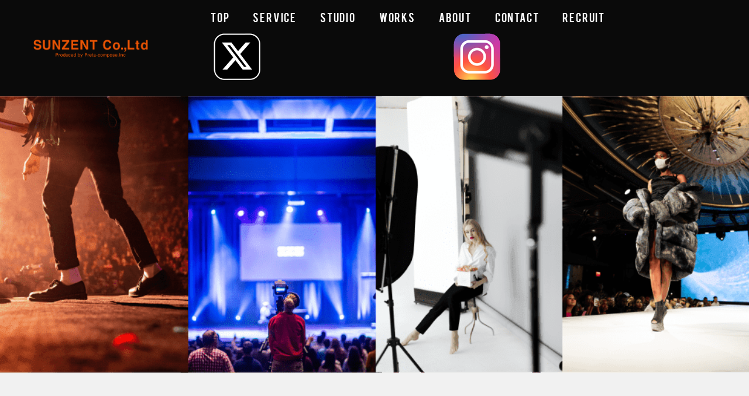

--- FILE ---
content_type: text/html; charset=UTF-8
request_url: https://sunzent.jp/1e6ab5726060b7620d44be872635ad37_s/
body_size: 6589
content:
<!DOCTYPE html>
<html lang="ja" id="html"><head><link href="https://sunzent.jp/wp-content/themes/sunzent/css/works.min.css?202601142247" rel="stylesheet"><script src="https://sunzent.jp/wp-content/themes/sunzent/js/common.min.js?202601142247"></script><meta charset="utf-8">
<meta http-equiv="X-UA-Compatible" content="IE=edge">
<meta name="viewport" content="width=device-width, initial-scale=1">
<meta name="robots" content="index,follow">

<!--[if lt IE 9]>
<script src="//oss.maxcdn.com/html5shiv/3.7.2/html5shiv.min.js"></script>
<script src="//oss.maxcdn.com/respond/1.4.2/respond.min.js"></script>
<![endif]-->


		<!-- All in One SEO 4.0.18 -->
		<title>1e6ab5726060b7620d44be872635ad37_s | ライブ配信制作ならSUNZENT株式会社</title>
		<meta property="og:site_name" content="ライブ配信制作ならSUNZENT株式会社 |" />
		<meta property="og:type" content="article" />
		<meta property="og:title" content="1e6ab5726060b7620d44be872635ad37_s | ライブ配信制作ならSUNZENT株式会社" />
		<meta property="article:published_time" content="2020-02-28T13:39:06Z" />
		<meta property="article:modified_time" content="2020-02-28T13:39:06Z" />
		<meta property="twitter:card" content="summary" />
		<meta property="twitter:domain" content="sunzent.jp" />
		<meta property="twitter:title" content="1e6ab5726060b7620d44be872635ad37_s | ライブ配信制作ならSUNZENT株式会社" />
		<script type="application/ld+json" class="aioseo-schema">
			{"@context":"https:\/\/schema.org","@graph":[{"@type":"WebSite","@id":"https:\/\/sunzent.jp\/#website","url":"https:\/\/sunzent.jp\/","name":"\u30e9\u30a4\u30d6\u914d\u4fe1\u5236\u4f5c\u306a\u3089SUNZENT\u682a\u5f0f\u4f1a\u793e","publisher":{"@id":"https:\/\/sunzent.jp\/#organization"}},{"@type":"Organization","@id":"https:\/\/sunzent.jp\/#organization","name":"\u30e9\u30a4\u30d6\u914d\u4fe1\u5236\u4f5c\u306a\u3089SUNZENT\u682a\u5f0f\u4f1a\u793e","url":"https:\/\/sunzent.jp\/"},{"@type":"BreadcrumbList","@id":"https:\/\/sunzent.jp\/1e6ab5726060b7620d44be872635ad37_s\/#breadcrumblist","itemListElement":[{"@type":"ListItem","@id":"https:\/\/sunzent.jp\/#listItem","position":"1","item":{"@id":"https:\/\/sunzent.jp\/#item","name":"\u30db\u30fc\u30e0","url":"https:\/\/sunzent.jp\/"},"nextItem":"https:\/\/sunzent.jp\/1e6ab5726060b7620d44be872635ad37_s\/#listItem"},{"@type":"ListItem","@id":"https:\/\/sunzent.jp\/1e6ab5726060b7620d44be872635ad37_s\/#listItem","position":"2","item":{"@id":"https:\/\/sunzent.jp\/1e6ab5726060b7620d44be872635ad37_s\/#item","name":"1e6ab5726060b7620d44be872635ad37_s","url":"https:\/\/sunzent.jp\/1e6ab5726060b7620d44be872635ad37_s\/"},"previousItem":"https:\/\/sunzent.jp\/#listItem"}]},{"@type":"Person","@id":"https:\/\/sunzent.jp\/author\/sunzent\/#author","url":"https:\/\/sunzent.jp\/author\/sunzent\/","name":"sunzent","image":{"@type":"ImageObject","@id":"https:\/\/sunzent.jp\/1e6ab5726060b7620d44be872635ad37_s\/#authorImage","url":"https:\/\/secure.gravatar.com\/avatar\/23a1bddca64cdf1678f2e8872949f2e7?s=96&d=mm&r=g","width":"96","height":"96","caption":"sunzent"}},{"@type":"ItemPage","@id":"https:\/\/sunzent.jp\/1e6ab5726060b7620d44be872635ad37_s\/#itempage","url":"https:\/\/sunzent.jp\/1e6ab5726060b7620d44be872635ad37_s\/","name":"1e6ab5726060b7620d44be872635ad37_s | \u30e9\u30a4\u30d6\u914d\u4fe1\u5236\u4f5c\u306a\u3089SUNZENT\u682a\u5f0f\u4f1a\u793e","inLanguage":"ja","isPartOf":{"@id":"https:\/\/sunzent.jp\/#website"},"breadcrumb":{"@id":"https:\/\/sunzent.jp\/1e6ab5726060b7620d44be872635ad37_s\/#breadcrumblist"},"author":"https:\/\/sunzent.jp\/1e6ab5726060b7620d44be872635ad37_s\/#author","creator":"https:\/\/sunzent.jp\/1e6ab5726060b7620d44be872635ad37_s\/#author","datePublished":"2020-02-28T13:39:06+09:00","dateModified":"2020-02-28T13:39:06+09:00"}]}
		</script>
		<script type="text/javascript" >
			window.ga=window.ga||function(){(ga.q=ga.q||[]).push(arguments)};ga.l=+new Date;
			ga('create', "UA-66188298-5", 'auto');
			ga('send', 'pageview');
		</script>
		<script async src="https://www.google-analytics.com/analytics.js"></script>
		<!-- All in One SEO -->

<link rel='dns-prefetch' href='//www.google.com' />
<link rel='dns-prefetch' href='//s.w.org' />
<link rel="alternate" type="application/rss+xml" title="ライブ配信制作ならSUNZENT株式会社 &raquo; 1e6ab5726060b7620d44be872635ad37_s のコメントのフィード" href="https://sunzent.jp/feed/?attachment_id=120" />
		<script type="text/javascript">
			window._wpemojiSettings = {"baseUrl":"https:\/\/s.w.org\/images\/core\/emoji\/13.0.1\/72x72\/","ext":".png","svgUrl":"https:\/\/s.w.org\/images\/core\/emoji\/13.0.1\/svg\/","svgExt":".svg","source":{"concatemoji":"https:\/\/sunzent.jp\/wp-includes\/js\/wp-emoji-release.min.js?ver=5.7.14"}};
			!function(e,a,t){var n,r,o,i=a.createElement("canvas"),p=i.getContext&&i.getContext("2d");function s(e,t){var a=String.fromCharCode;p.clearRect(0,0,i.width,i.height),p.fillText(a.apply(this,e),0,0);e=i.toDataURL();return p.clearRect(0,0,i.width,i.height),p.fillText(a.apply(this,t),0,0),e===i.toDataURL()}function c(e){var t=a.createElement("script");t.src=e,t.defer=t.type="text/javascript",a.getElementsByTagName("head")[0].appendChild(t)}for(o=Array("flag","emoji"),t.supports={everything:!0,everythingExceptFlag:!0},r=0;r<o.length;r++)t.supports[o[r]]=function(e){if(!p||!p.fillText)return!1;switch(p.textBaseline="top",p.font="600 32px Arial",e){case"flag":return s([127987,65039,8205,9895,65039],[127987,65039,8203,9895,65039])?!1:!s([55356,56826,55356,56819],[55356,56826,8203,55356,56819])&&!s([55356,57332,56128,56423,56128,56418,56128,56421,56128,56430,56128,56423,56128,56447],[55356,57332,8203,56128,56423,8203,56128,56418,8203,56128,56421,8203,56128,56430,8203,56128,56423,8203,56128,56447]);case"emoji":return!s([55357,56424,8205,55356,57212],[55357,56424,8203,55356,57212])}return!1}(o[r]),t.supports.everything=t.supports.everything&&t.supports[o[r]],"flag"!==o[r]&&(t.supports.everythingExceptFlag=t.supports.everythingExceptFlag&&t.supports[o[r]]);t.supports.everythingExceptFlag=t.supports.everythingExceptFlag&&!t.supports.flag,t.DOMReady=!1,t.readyCallback=function(){t.DOMReady=!0},t.supports.everything||(n=function(){t.readyCallback()},a.addEventListener?(a.addEventListener("DOMContentLoaded",n,!1),e.addEventListener("load",n,!1)):(e.attachEvent("onload",n),a.attachEvent("onreadystatechange",function(){"complete"===a.readyState&&t.readyCallback()})),(n=t.source||{}).concatemoji?c(n.concatemoji):n.wpemoji&&n.twemoji&&(c(n.twemoji),c(n.wpemoji)))}(window,document,window._wpemojiSettings);
		</script>
		<style type="text/css">
img.wp-smiley,
img.emoji {
	display: inline !important;
	border: none !important;
	box-shadow: none !important;
	height: 1em !important;
	width: 1em !important;
	margin: 0 .07em !important;
	vertical-align: -0.1em !important;
	background: none !important;
	padding: 0 !important;
}
</style>
	<link rel='stylesheet' id='wp-block-library-css'  href='https://sunzent.jp/wp-includes/css/dist/block-library/style.min.css?ver=5.7.14' type='text/css' media='all' />
<link rel='stylesheet' id='contact-form-7-css'  href='https://sunzent.jp/wp-content/plugins/contact-form-7/includes/css/styles.css?ver=5.4' type='text/css' media='all' />
<script type='text/javascript' id='eio-lazy-load-js-extra'>
/* <![CDATA[ */
var eio_lazy_vars = {"exactdn_domain":"","skip_autoscale":"0"};
/* ]]> */
</script>
<script type='text/javascript' src='https://sunzent.jp/wp-content/plugins/ewww-image-optimizer/includes/lazysizes.min.js?ver=603.0' id='eio-lazy-load-js'></script>
<link rel="https://api.w.org/" href="https://sunzent.jp/wp-json/" /><link rel="alternate" type="application/json" href="https://sunzent.jp/wp-json/wp/v2/media/120" /><link rel="EditURI" type="application/rsd+xml" title="RSD" href="https://sunzent.jp/xmlrpc.php?rsd" />
<link rel="wlwmanifest" type="application/wlwmanifest+xml" href="https://sunzent.jp/wp-includes/wlwmanifest.xml" /> 
<meta name="generator" content="WordPress 5.7.14" />
<link rel='shortlink' href='https://sunzent.jp/?p=120' />
<link rel="alternate" type="application/json+oembed" href="https://sunzent.jp/wp-json/oembed/1.0/embed?url=https%3A%2F%2Fsunzent.jp%2F1e6ab5726060b7620d44be872635ad37_s%2F" />
<link rel="alternate" type="text/xml+oembed" href="https://sunzent.jp/wp-json/oembed/1.0/embed?url=https%3A%2F%2Fsunzent.jp%2F1e6ab5726060b7620d44be872635ad37_s%2F&#038;format=xml" />
<noscript><style>.lazyload[data-src]{display:none !important;}</style></noscript><style>.lazyload{background-image:none !important;}</style><link rel="icon" href="https://sunzent.jp/wp-content/uploads/2020/08/cropped-logo-32x32.png" sizes="32x32" />
<link rel="icon" href="https://sunzent.jp/wp-content/uploads/2020/08/cropped-logo-192x192.png" sizes="192x192" />
<link rel="apple-touch-icon" href="https://sunzent.jp/wp-content/uploads/2020/08/cropped-logo-180x180.png" />
<meta name="msapplication-TileImage" content="https://sunzent.jp/wp-content/uploads/2020/08/cropped-logo-270x270.png" />
</head>

	<body data-rsssl=1>

    <!-- ヘッダー -->
    <header class="pageHeader"><div class="container-fluid d-none d-lg-block lazyload">
    <div class="d-flex align-items-center lazyload">
      <!-- ロゴマーク -->
            <div class="logo lazyload"><a href="https://sunzent.jp/"><img src="[data-uri]" alt="SUNZENT株式会社" data-src="https://sunzent.jp/wp-content/themes/sunzent/img/common/logo.png" class="lazyload"><noscript><img src="https://sunzent.jp/wp-content/themes/sunzent/img/common/logo.png" alt="SUNZENT株式会社" data-eio="l"></noscript></a></div>
            <!-- ロゴマーク -->
  
      <!-- gnav -->
      <nav class="gnav">
        <ul>
          <li><a href="https://sunzent.jp/" class="">TOP</a></li>
          <li><a href="https://sunzent.jp/service/" class="">SERVICE</a></li>
          <li><a href="https://sunzent.jp/studio/" class="">STUDIO</a></li>
          <li><a href="https://sunzent.jp/works/" class="">WORKS</a></li>
          <li><a href="https://sunzent.jp/about/" class="">ABOUT</a></li>
          <li><a href="https://sunzent.jp/contact/" class="">CONTACT</a></li>
          <li><a href="https://sunzent.jp/recruit/" class="">RECRUIT</a></li>
        </ul>
        <ul class="snsList">
          <li class="item">
            <a href="https://twitter.com/SUNZENT_co_ltd" class="link" target="_blank" rel="noopener">
              <img src="[data-uri]" alt="twitter" data-src="https://sunzent.jp/wp-content/themes/sunzent/img/common/icon_x.png" class="lazyload"><noscript><img src="https://sunzent.jp/wp-content/themes/sunzent/img/common/icon_x.png" alt="twitter" data-eio="l"></noscript>
            </a>
          </li>
          <li class="item">
            <a href="https://instagram.com/sunzent.co.ltd?igshid=YmMyMTA2M2Y=" class="link" target="_blank" rel="noopener">
              <img src="[data-uri]" alt="instagram" data-src="https://sunzent.jp/wp-content/themes/sunzent/img/common/icon_instagram.png" class="lazyload"><noscript><img src="https://sunzent.jp/wp-content/themes/sunzent/img/common/icon_instagram.png" alt="instagram" data-eio="l"></noscript>
            </a>
          </li>
        </ul>
      </nav>
      <!-- gnav -->
    </div>
  </div>

  <!-- ハンバーガー -->
  <button type="button" id="humberger" class="btn">
    <span></span>
    <span></span>
    <span></span>
  </button>
  <!-- ハンバーガー -->
  
  <!-- モーダル -->
  <div id="spModal" class="lazyload">
    <div class="content lazyload">
      <ul>
        <li><a href="https://sunzent.jp/" class="">TOP</a></li>
        <li><a href="https://sunzent.jp/service/" class="">SERVICE</a></li>
        <li><a href="https://sunzent.jp/studio/" class="">STUDIO</a></li>
        <li><a href="https://sunzent.jp/works/" class="">WORKS</a></li>
        <li><a href="https://sunzent.jp/about/" class="">ABOUT</a></li>
        <li><a href="https://sunzent.jp/contact/" class="">CONTACT</a></li>
        <li><a href="https://sunzent.jp/recruit/" class="">RECRUIT</a></li>
      </ul>
      <div class="logo lazyload">
        <a href="https://sunzent.jp/"><img src="[data-uri]" alt="SUNZENT株式会社" data-src="https://sunzent.jp/wp-content/themes/sunzent/img/common/logo.png" class="lazyload"><noscript><img src="https://sunzent.jp/wp-content/themes/sunzent/img/common/logo.png" alt="SUNZENT株式会社" data-eio="l"></noscript></a>
        <ul class="snsList">
          <li class="item">
            <a href="https://twitter.com/SUNZENT_co_ltd" class="link" target="_blank" rel="noopener">
              <img src="[data-uri]" alt="twitter" data-src="https://sunzent.jp/wp-content/themes/sunzent/img/common/icon_x.png" class="lazyload"><noscript><img src="https://sunzent.jp/wp-content/themes/sunzent/img/common/icon_x.png" alt="twitter" data-eio="l"></noscript>
            </a>
          </li>
          <li class="item">
            <a href="https://instagram.com/sunzent.co.ltd?igshid=YmMyMTA2M2Y=" class="link" target="_blank" rel="noopener">
              <img src="[data-uri]" alt="instagram" data-src="https://sunzent.jp/wp-content/themes/sunzent/img/common/icon_instagram.png" class="lazyload"><noscript><img src="https://sunzent.jp/wp-content/themes/sunzent/img/common/icon_instagram.png" alt="instagram" data-eio="l"></noscript>
            </a>
          </li>
        </ul>
      </div>
    </div>
  </div>
  <!-- モーダル -->

</header>
<div class="fv_lower lazyload"><img  srcset="[data-uri]" alt="BLOG" class="w-100 lazyload" data-src="https://sunzent.jp/wp-content/themes/sunzent/img/works/fv.png" data-srcset="https://sunzent.jp/wp-content/themes/sunzent/img/works/fv@2x.png 2x"><noscript><img src="https://sunzent.jp/wp-content/themes/sunzent/img/works/fv.png" srcset="https://sunzent.jp/wp-content/themes/sunzent/img/works/fv@2x.png 2x" alt="BLOG" class="w-100" data-eio="l"></noscript>
    </div>

		<main class="main">

      <!-- WORKS -->
      <section class="sec sec_gray">
        <div class="container lazyload">
          <div class="box lazyload">
  
                        <article class="article">
              <header>
                <h1 class="ttl_sec text-center">1e6ab5726060b7620d44be872635ad37_s</h1>
              </header>
              <div class="wp-content lazyload">
                <p class="attachment"><a href='https://sunzent.jp/wp-content/uploads/2020/02/1e6ab5726060b7620d44be872635ad37_s.jpg'><img width="300" height="200" src="https://sunzent.jp/wp-content/ewww/lazy/placeholder-300x200.png" class="attachment-medium size-medium lazyload" alt=""   data-src="https://sunzent.jp/wp-content/uploads/2020/02/1e6ab5726060b7620d44be872635ad37_s-300x200.jpg" loading="lazy" data-srcset="https://sunzent.jp/wp-content/uploads/2020/02/1e6ab5726060b7620d44be872635ad37_s-300x200.jpg 300w, https://sunzent.jp/wp-content/uploads/2020/02/1e6ab5726060b7620d44be872635ad37_s.jpg 640w" data-sizes="auto" /><noscript><img width="300" height="200" src="https://sunzent.jp/wp-content/uploads/2020/02/1e6ab5726060b7620d44be872635ad37_s-300x200.jpg" class="attachment-medium size-medium" alt="" srcset="https://sunzent.jp/wp-content/uploads/2020/02/1e6ab5726060b7620d44be872635ad37_s-300x200.jpg 300w, https://sunzent.jp/wp-content/uploads/2020/02/1e6ab5726060b7620d44be872635ad37_s.jpg 640w" sizes="(max-width: 300px) 100vw, 300px" data-eio="l" /></noscript></a></p>
              </div>
              <footer class="pt-sm-5">
                <p class="text-center mt-5 pt-4 pt-sm-5">
                  <a href="https://sunzent.jp/blog/" class="link link_white">
                    <span class="txt">一覧へ戻る</span>
                  </a>
                </p>
              </footer>
            </article>
  
                      </div>
          
        </div>
      </section>
      <!-- WORKS -->

		</main>

    <!-- フッター -->
    <footer class="pageFooter">
	<div class="container lazyload">
    <div class="d-flex align-items-center lazyload">
      <!--p class="address">東京都目黒区青葉台3−19−9 第２久保ビル３F</p-->
      <ul>
        <li><a href="https://sunzent.jp/service/" class="">SERVICE</a></li>
        <li><a href="https://sunzent.jp/studio/" class="">STUDIO</a></li>
        <li><a href="https://sunzent.jp/works/" class="">WORKS</a></li>
        <li><a href="https://sunzent.jp/about/" class="">ABOUT</a></li>
        <li><a href="https://sunzent.jp/contact/" class="">CONTACT</a></li>
        <li><a href="https://sunzent.jp/recruit/" class="">RECRUIT</a></li>
      </ul>
    </div>
    <div class="logo lazyload"><a href="https://sunzent.jp/"><img src="[data-uri]" alt="SUNZENT株式会社" data-src="https://sunzent.jp/wp-content/themes/sunzent/img/common/logo.png" class="lazyload"><noscript><img src="https://sunzent.jp/wp-content/themes/sunzent/img/common/logo.png" alt="SUNZENT株式会社" data-eio="l"></noscript></a></div>
    <p class="address_sp">東京都目黒区青葉台3−19−9<br>第２久保ビル３F</p>

    <p class="copyRight"><small>Copyrighted by SUNZENT Co.,Ltd All Rights Reserved.</small></p>
  </div>
</footer>
<script src="https://sunzent.jp/wp-content/themes/sunzent/js/custom.js?202601142247"></script>
<script type='text/javascript' src='https://sunzent.jp/wp-includes/js/dist/vendor/wp-polyfill.min.js?ver=7.4.4' id='wp-polyfill-js'></script>
<script type='text/javascript' id='wp-polyfill-js-after'>
( 'fetch' in window ) || document.write( '<script src="https://sunzent.jp/wp-includes/js/dist/vendor/wp-polyfill-fetch.min.js?ver=3.0.0"></scr' + 'ipt>' );( document.contains ) || document.write( '<script src="https://sunzent.jp/wp-includes/js/dist/vendor/wp-polyfill-node-contains.min.js?ver=3.42.0"></scr' + 'ipt>' );( window.DOMRect ) || document.write( '<script src="https://sunzent.jp/wp-includes/js/dist/vendor/wp-polyfill-dom-rect.min.js?ver=3.42.0"></scr' + 'ipt>' );( window.URL && window.URL.prototype && window.URLSearchParams ) || document.write( '<script src="https://sunzent.jp/wp-includes/js/dist/vendor/wp-polyfill-url.min.js?ver=3.6.4"></scr' + 'ipt>' );( window.FormData && window.FormData.prototype.keys ) || document.write( '<script src="https://sunzent.jp/wp-includes/js/dist/vendor/wp-polyfill-formdata.min.js?ver=3.0.12"></scr' + 'ipt>' );( Element.prototype.matches && Element.prototype.closest ) || document.write( '<script src="https://sunzent.jp/wp-includes/js/dist/vendor/wp-polyfill-element-closest.min.js?ver=2.0.2"></scr' + 'ipt>' );( 'objectFit' in document.documentElement.style ) || document.write( '<script src="https://sunzent.jp/wp-includes/js/dist/vendor/wp-polyfill-object-fit.min.js?ver=2.3.4"></scr' + 'ipt>' );
</script>
<script type='text/javascript' src='https://sunzent.jp/wp-includes/js/dist/hooks.min.js?ver=d0188aa6c336f8bb426fe5318b7f5b72' id='wp-hooks-js'></script>
<script type='text/javascript' src='https://sunzent.jp/wp-includes/js/dist/i18n.min.js?ver=6ae7d829c963a7d8856558f3f9b32b43' id='wp-i18n-js'></script>
<script type='text/javascript' id='wp-i18n-js-after'>
wp.i18n.setLocaleData( { 'text direction\u0004ltr': [ 'ltr' ] } );
</script>
<script type='text/javascript' src='https://sunzent.jp/wp-includes/js/dist/vendor/lodash.min.js?ver=4.17.21' id='lodash-js'></script>
<script type='text/javascript' id='lodash-js-after'>
window.lodash = _.noConflict();
</script>
<script type='text/javascript' src='https://sunzent.jp/wp-includes/js/dist/url.min.js?ver=7c99a9585caad6f2f16c19ecd17a86cd' id='wp-url-js'></script>
<script type='text/javascript' id='wp-api-fetch-js-translations'>
( function( domain, translations ) {
	var localeData = translations.locale_data[ domain ] || translations.locale_data.messages;
	localeData[""].domain = domain;
	wp.i18n.setLocaleData( localeData, domain );
} )( "default", {"translation-revision-date":"2025-10-03 12:48:34+0000","generator":"GlotPress\/4.0.1","domain":"messages","locale_data":{"messages":{"":{"domain":"messages","plural-forms":"nplurals=1; plural=0;","lang":"ja_JP"},"You are probably offline.":["\u73fe\u5728\u30aa\u30d5\u30e9\u30a4\u30f3\u306e\u3088\u3046\u3067\u3059\u3002"],"Media upload failed. If this is a photo or a large image, please scale it down and try again.":["\u30e1\u30c7\u30a3\u30a2\u306e\u30a2\u30c3\u30d7\u30ed\u30fc\u30c9\u306b\u5931\u6557\u3057\u307e\u3057\u305f\u3002 \u5199\u771f\u307e\u305f\u306f\u5927\u304d\u306a\u753b\u50cf\u306e\u5834\u5408\u306f\u3001\u7e2e\u5c0f\u3057\u3066\u3082\u3046\u4e00\u5ea6\u304a\u8a66\u3057\u304f\u3060\u3055\u3044\u3002"],"An unknown error occurred.":["\u4e0d\u660e\u306a\u30a8\u30e9\u30fc\u304c\u767a\u751f\u3057\u307e\u3057\u305f\u3002"],"The response is not a valid JSON response.":["\u8fd4\u7b54\u304c\u6b63\u3057\u3044 JSON \u30ec\u30b9\u30dd\u30f3\u30b9\u3067\u306f\u3042\u308a\u307e\u305b\u3093\u3002"]}},"comment":{"reference":"wp-includes\/js\/dist\/api-fetch.js"}} );
</script>
<script type='text/javascript' src='https://sunzent.jp/wp-includes/js/dist/api-fetch.min.js?ver=25cbf3644d200bdc5cab50e7966b5b03' id='wp-api-fetch-js'></script>
<script type='text/javascript' id='wp-api-fetch-js-after'>
wp.apiFetch.use( wp.apiFetch.createRootURLMiddleware( "https://sunzent.jp/wp-json/" ) );
wp.apiFetch.nonceMiddleware = wp.apiFetch.createNonceMiddleware( "53921301bd" );
wp.apiFetch.use( wp.apiFetch.nonceMiddleware );
wp.apiFetch.use( wp.apiFetch.mediaUploadMiddleware );
wp.apiFetch.nonceEndpoint = "https://sunzent.jp/wp-admin/admin-ajax.php?action=rest-nonce";
</script>
<script type='text/javascript' id='contact-form-7-js-extra'>
/* <![CDATA[ */
var wpcf7 = [];
/* ]]> */
</script>
<script type='text/javascript' src='https://sunzent.jp/wp-content/plugins/contact-form-7/includes/js/index.js?ver=5.4' id='contact-form-7-js'></script>
<script type='text/javascript' id='google-invisible-recaptcha-js-before'>
var renderInvisibleReCaptcha = function() {

    for (var i = 0; i < document.forms.length; ++i) {
        var form = document.forms[i];
        var holder = form.querySelector('.inv-recaptcha-holder');

        if (null === holder) continue;
		holder.innerHTML = '';

         (function(frm){
			var cf7SubmitElm = frm.querySelector('.wpcf7-submit');
            var holderId = grecaptcha.render(holder,{
                'sitekey': '6Leb3DApAAAAAONNwikmGjLcUxslL2NswKihRGHZ', 'size': 'invisible', 'badge' : 'inline',
                'callback' : function (recaptchaToken) {
					if((null !== cf7SubmitElm) && (typeof jQuery != 'undefined')){jQuery(frm).submit();grecaptcha.reset(holderId);return;}
					 HTMLFormElement.prototype.submit.call(frm);
                },
                'expired-callback' : function(){grecaptcha.reset(holderId);}
            });

			if(null !== cf7SubmitElm && (typeof jQuery != 'undefined') ){
				jQuery(cf7SubmitElm).off('click').on('click', function(clickEvt){
					clickEvt.preventDefault();
					grecaptcha.execute(holderId);
				});
			}
			else
			{
				frm.onsubmit = function (evt){evt.preventDefault();grecaptcha.execute(holderId);};
			}


        })(form);
    }
};
</script>
<script type='text/javascript' async defer src='https://www.google.com/recaptcha/api.js?onload=renderInvisibleReCaptcha&#038;render=explicit' id='google-invisible-recaptcha-js'></script>
<script type='text/javascript' src='https://sunzent.jp/wp-includes/js/wp-embed.min.js?ver=5.7.14' id='wp-embed-js'></script>
    
	</body>

</html>

--- FILE ---
content_type: text/plain
request_url: https://www.google-analytics.com/j/collect?v=1&_v=j102&a=1615045735&t=pageview&_s=1&dl=https%3A%2F%2Fsunzent.jp%2F1e6ab5726060b7620d44be872635ad37_s%2F&ul=en-us%40posix&dt=1e6ab5726060b7620d44be872635ad37_s%20%7C%20%E3%83%A9%E3%82%A4%E3%83%96%E9%85%8D%E4%BF%A1%E5%88%B6%E4%BD%9C%E3%81%AA%E3%82%89SUNZENT%E6%A0%AA%E5%BC%8F%E4%BC%9A%E7%A4%BE&sr=1280x720&vp=1280x720&_u=IEBAAEABAAAAACAAI~&jid=970411240&gjid=89221306&cid=1904617118.1768430833&tid=UA-66188298-5&_gid=633342234.1768430833&_r=1&_slc=1&z=319471859
body_size: -448
content:
2,cG-REE3GFPGLX

--- FILE ---
content_type: application/javascript
request_url: https://sunzent.jp/wp-content/themes/sunzent/js/custom.js?202601142247
body_size: 847
content:
function navFixed(){
  $('.pageHeader').each(function () {
    var $window = $(window),
    $header = $(this),
         // ヘッダーのデフォルト位置を取得
         headerOffsetTop = $header.offset().top;
 
         // ウィンドウのスクロールイベントを監視
         $window.on('scroll', function () {
         // ウィンドウのスクロール量をチェックし、クラスを付加と削除を行う
         if ($window.scrollTop() > headerOffsetTop) {
          $header.addClass('-fixed');
          } else {
          $header.removeClass('-fixed');
         }
     });
     // ウィンドウのスクロールイベントを発生させる
     // (ヘッダーの初期位置を調整するため)
     $window.trigger('scroll');
  });
};
$(function(){
  if($('body').hasClass('toppage')) {
    setTimeout(function() {
      navFixed();
    }, 1500);
  } else {
    navFixed();
  }
});
  